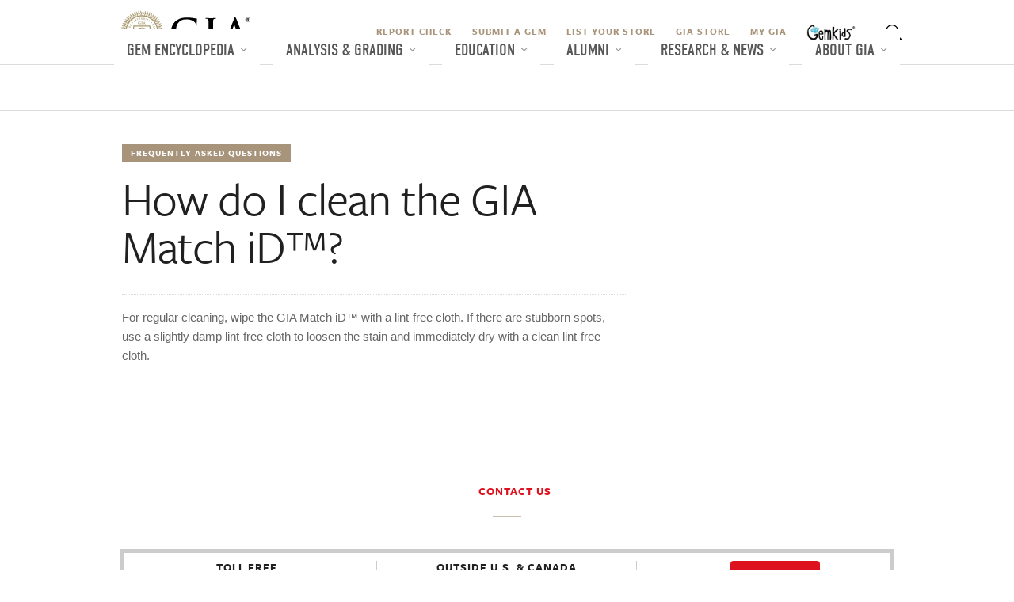

--- FILE ---
content_type: text/html; charset=UTF-8
request_url: https://www.gia.edu/gia-faq-how-do-i-clean-gia-match-id
body_size: 14664
content:

	

<!DOCTYPE html>
<!--[if IE 9]> <html class="no-js ie ie9" lang="en"> <![endif]-->
<!--[if IE 8]> <html class="no-js ie ie8" lang="en"> <![endif]-->
<html class='no-js' lang='en'>

  <head>
    <meta charset="UTF-8">
    <meta name="viewport" content="width=device-width, initial-scale=1, shrink-to-fit=no">
    <title>How do I clean the GIA Match iD™?</title>
    <meta name="description" content="For regular cleaning, wipe the GIA Match iD™ with a lint-free cloth. If there are stubborn spots, use a slightly damp lint-free cloth to loosen the stain and immediately dry with a clean lint-free cloth." >
    <meta name="keywords" content="faq, app, Match iD, app, diamonds, natural, dossier, inscription, reports" >
    <meta http-equiv="X-UA-Compatible" content="IE=Edge" >
    <!-- Global Stylesheets -->
    






    
<!--  Code to verify google webmaster tools Webteam Account -->
<meta name="google-site-verification" content="vtME2vZDsQP_9TtwQsWIEVcRdnutGzd_OhtvTf9ps0o" />
<!--  Code to verify google webmaster tools Marketing Account -->
<meta name="google-site-verification" content="tBnD6zl-M-MHYj59WNxn23xaYrlqY_YUW3ZY4hucPzE" />








	
	
		<!-- Hi search engine crawlers -->		
	





<link rel="stylesheet" href="https://use.typekit.net/heg5qxh.css">

<link href="/dist/_app.css?timestamp=1766617149254" media="all" rel="stylesheet" type="text/css" /> 


    <!-- Compass -->
    <!-- = stylesheet_link_tag "stylesheets/screen.css", :media => "screen, projection" -->
    <!-- = stylesheet_link_tag "stylesheets/print.css", :media => "print" -->
    <!-- Typekit -->
    <script src='//use.typekit.net/mpt7xca.js' type='text/javascript'></script>
    <script type='text/javascript'>
      //         
      try {
        Typekit.load();
      } catch (e) {
      }
      //
    </script>
    <!-- Page Specific Stylesheets -->
    <!--link href="/css/faq.css" media="screen" rel="stylesheet"
      type="text/css" /-->
    <link rel="shortcut icon" href="/img/favicon.ico" type="image/x-icon" />
    <script src="/js/plugins/modernizr.js" type="text/javascript"></script>
    

      <!-- Data Layer for GTM -->
      <script type="text/javascript">
        dataLayer = [{
        'siteSection': 'Other',
        'siteSubSection': 'FAQ',
        'articleGemstone': '',
        'articleAudience': '',
        'pageType': 'FAQ Detail',
        'breadcrumb': ''
        }];
      </script>  
      <!-- End Data Layer for GTM -->
      

<!-- Google Tag Manager -->
<script>(function(w,d,s,l,i){w[l]=w[l]||[];w[l].push({'gtm.start':
new Date().getTime(),event:'gtm.js'});var f=d.getElementsByTagName(s)[0],
j=d.createElement(s),dl=l!='dataLayer'?'&l='+l:'';j.async=true;j.src=
'https://www.googletagmanager.com/gtm.js?id='+i+dl;f.parentNode.insertBefore(j,f);
})(window,document,'script','dataLayer','GTM-TZ67BQ');</script>
<!-- End Google Tag Manager -->


      
  </head>
  <body id="exhibits-search-results">
    <!-- Google Tag Manager (noscript) -->
    <noscript><iframe src="https://www.googletagmanager.com/ns.html?id=GTM-TZ67BQ"
    height="0" width="0" style="display:none;visibility:hidden"></iframe></noscript>
    <!-- End Google Tag Manager (noscript) -->

    








<div class="branch-journeys-top"></div>


<header class="global-header">
  
    
    
  


    <notification-carousel
        data-output='corporate'
        data-locale='en_US'
        data-api-host='notification.gia.edu'
        read-more="Read More"
        pause='5000'
        animation='750'
        autoplay='true'
        primary-color='white'
        background-color='black'
        >
    </notification-carousel>




  
  <section class="mobile-menu">
    <nav class="navbar align-items-center" style="margin-right: 85px;">
      <a id="home" class="navbar-brand" href="https://www.gia.edu/home">
        <img src="/assets/img/global-header/desktop/gia-logo.svg" alt="GIA Logo Home" class="logo" height="40">
      </a>

      <!-- BEGINS New Search (Mobile) -->
      <form
        id="search-form-mobile"
        class="d-flex align-items-center justify-content-end"
        role="search"
        data-site="GIA"
        data-locale="en_US"
        >
        <input 
          id="pageLocale" 
          type="hidden" 
          value="en_US" 
          name="pageLocale"
        >
        <div class="form-group form-group-search position-relative">
          <label for="mobile-search-input" class="sr-only">Search GIA</label>
          <input
            id="mobile-search-input"
            class="form-control form-control-search d-none"
            name="query"
            type="text"
            role="search"
            placeholder="Keyword or Report No."
            autocomplete="off"
            aria-autocomplete="list"
            aria-expanded="false"
            aria-haspopup="listbox"
            aria-owns="search-suggestions-mobile"
            tabindex="2"
          />
          <ul 
            id="search-suggestions-mobile" 
            class="list-unstyled position-absolute bg-white border shadow-sm w-100 search-suggestions"
            role="listbox" 
            aria-label="Search suggestions"
            hidden
          >
            <li 
              id="suggestion-report-check-mobile"
              class="border-bottom" 
              data-value="report-check"
              role="option" 
              tabindex="-1"
            >
              <a
                class="blue-link font-weight-bold px-3 py-1" 
                href="//gia.edu/report-check-landing"
                tabindex="-1"
              >
                Search via Report Check
              </a>
            </li>
          </ul>
        </div>
        <button
          class="btn search-toggle-btn mx-1"
          aria-label="Open Search"
          type="button"
        ></button>
      </form>
      <!-- ENDS New Search -->
    </nav>

    <div id="dl-menu" class="dl-menuwrapper position-relative">
      <button
        id="mobile-menu-btn"
        class="dl-trigger mr-2"
        aria-label="Open Main Menu"
        aria-expanded="false"
      ></button>
      <ul class="dl-menu">
        
        
          
            
              
                <li class="dl-slider">
                  <button aria-label="Gem Encyclopedia" aria-expanded="false">Gem Encyclopedia</button>
                  
                    <ul class="dl-submenu">
                      <li class="dl-back">
                        <button aria-label="Back">Gem Encyclopedia</button>
                      </li>
                      
                      <li class="dl-submenu-child pt-1">
                        
                          <li class="dl-slider">
                            
                              
                              
                                <a href="https://www.gia.edu/gem-encyclopedia"
                                  target="_self"
                                  rel=""
                                >
                                  Gem Encyclopedia
                                </a>
                              
                            
                          </li>
                        
                          <li class="dl-slider">
                            
                              
                              
                                <a href="https://www.gia.edu/birthstones"
                                  target="_self"
                                  rel=""
                                >
                                  Birthstones   
                                </a>
                              
                            
                          </li>
                        
                          <li class="dl-slider">
                            
                              
                              
                                <a href="https://www.gia.edu/gia-gubelin-gem-project-research"
                                  target="_self"
                                  rel=""
                                >
                                  GIA's G&#252;belin Gem Project
                                </a>
                              
                            
                          </li>
                        
                      </li>
                      
                    </ul>
                  
                </li>
              
              
            
          
            
              
                <li class="dl-slider">
                  <button aria-label="Analysis & Grading" aria-expanded="false">Analysis & Grading</button>
                  
                    <ul class="dl-submenu">
                      <li class="dl-back">
                        <button aria-label="Back">Analysis & Grading</button>
                      </li>
                      
                      <li class="dl-submenu-child pt-1">
                        
                          <li class="dl-slider">
                            
                              
                              
                                <a href="https://www.gia.edu/gem-lab"
                                  target="_self"
                                  rel=""
                                >
                                  Analysis & Grading
                                </a>
                              
                            
                          </li>
                        
                          <li class="dl-slider">
                            
                              
                              
                                <a href="https://www.gia.edu/report-check-landing?locale=en_US"
                                  target="_self"
                                  rel=""
                                >
                                  Report Check
                                </a>
                              
                            
                          </li>
                        
                          <li class="dl-slider">
                            
                              
                              
                                <a href="https://www.gia.edu/submit-a-gem-duplicate"
                                  target="_self"
                                  rel=""
                                >
                                  Submit A Gem
                                </a>
                              
                            
                          </li>
                        
                          <li class="dl-slider">
                            
                              
                              
                                <a href="https://www.gia.edu/gem-lab-return-dates"
                                  target="_self"
                                  rel=""
                                >
                                  Return Dates
                                </a>
                              
                            
                          </li>
                        
                          <li class="dl-slider">
                            
                              
                              
                                <a href="https://www.gia.edu/facetware"
                                  target="_self"
                                  rel=""
                                >
                                  GIA Facetware<sup>&reg;</sup>
                                </a>
                              
                            
                          </li>
                        
                          <li class="dl-slider">
                            
                              
                              
                                <a href="https://www.gia.edu/gia-instruments"
                                  target="_self"
                                  rel=""
                                >
                                  GIA Instruments
                                </a>
                              
                            
                          </li>
                        
                          <li class="dl-slider">
                            
                              
                              
                                <a href="https://www.gia.edu/opening-a-lab-account"
                                  target="_self"
                                  rel=""
                                >
                                  Open Laboratory Account
                                </a>
                              
                            
                          </li>
                        
                          <li class="dl-slider">
                            
                              
                              
                                <a href="https://www.gia.edu/gem-lab-fee-schedule"
                                  target="_self"
                                  rel=""
                                >
                                  Laboratory Service Fees
                                </a>
                              
                            
                          </li>
                        
                          <li class="dl-slider">
                            
                              
                                  <button aria-label="Services" aria-expanded="false">Services</button>
                                  
                                    <ul class="dl-submenu">
                                      <li class="dl-back">
                                        <button aria-label="Back">Services</button>
                                      </li>
                                      
                                      <li class="dl-submenu-child pt-1">
                                        
                                          <li class="dl-slider">
                                            
                                              
                                              
                                                <a href="https://www.gia.edu/gem-lab-service/jewelry"
                                                  target="_self"
                                                  rel=""
                                                >
                                                  Jewelry Services 
                                                </a>
                                              
                                            
                                          </li>
                                        
                                          <li class="dl-slider">
                                            
                                              
                                              
                                                <a href="https://www.gia.edu/gem-lab-service/diamond-grading"
                                                  target="_self"
                                                  rel=""
                                                >
                                                  Natural Diamonds
                                                </a>
                                              
                                            
                                          </li>
                                        
                                          <li class="dl-slider">
                                            
                                              
                                              
                                                <a href="https://www.gia.edu/gem-lab-service/colored-diamond"
                                                  target="_self"
                                                  rel=""
                                                >
                                                  Natural Colored Diamonds
                                                </a>
                                              
                                            
                                          </li>
                                        
                                          <li class="dl-slider">
                                            
                                              
                                              
                                                <a href="https://www.gia.edu/gem-lab-service/synthetic-diamond"
                                                  target="_self"
                                                  rel=""
                                                >
                                                  Laboratory-Grown Diamonds
                                                </a>
                                              
                                            
                                          </li>
                                        
                                          <li class="dl-slider">
                                            
                                              
                                              
                                                <a href="https://www.gia.edu/gem-lab-service/colored-stone"
                                                  target="_self"
                                                  rel=""
                                                >
                                                  Colored Stones
                                                </a>
                                              
                                            
                                          </li>
                                        
                                          <li class="dl-slider">
                                            
                                              
                                              
                                                <a href="https://www.gia.edu/gem-lab-service/pearl"
                                                  target="_self"
                                                  rel=""
                                                >
                                                  Pearls
                                                </a>
                                              
                                            
                                          </li>
                                        
                                      </li>
                                      
                                    </ul>
                                  
                              
                              
                            
                          </li>
                        
                      </li>
                      
                    </ul>
                  
                </li>
              
              
            
          
            
              
                <li class="dl-slider">
                  <button aria-label="Education" aria-expanded="false">Education</button>
                  
                    <ul class="dl-submenu">
                      <li class="dl-back">
                        <button aria-label="Back">Education</button>
                      </li>
                      
                      <li class="dl-submenu-child pt-1">
                        
                          <li class="dl-slider">
                            
                              
                              
                                <a href="https://www.gia.edu/gem-education/programs"
                                  target="_self"
                                  rel=""
                                >
                                  GIA Education
                                </a>
                              
                            
                          </li>
                        
                          <li class="dl-slider">
                            
                              
                                  <button aria-label="Admissions" aria-expanded="false">Admissions</button>
                                  
                                    <ul class="dl-submenu">
                                      <li class="dl-back">
                                        <button aria-label="Back">Admissions</button>
                                      </li>
                                      
                                      <li class="dl-submenu-child pt-1">
                                        
                                          <li class="dl-slider">
                                            
                                              
                                              
                                                <a href="https://www.gia.edu/gem-education/admissions"
                                                  target="_self"
                                                  rel=""
                                                >
                                                  Admissions
                                                </a>
                                              
                                            
                                          </li>
                                        
                                          <li class="dl-slider">
                                            
                                              
                                              
                                                <a href="https://www.gia.edu/gem-education/schedules"
                                                  target="_self"
                                                  rel=""
                                                >
                                                  Schedules
                                                </a>
                                              
                                            
                                          </li>
                                        
                                          <li class="dl-slider">
                                            
                                              
                                              
                                                <a href="https://www.gia.edu/gem-education/tuition-fees"
                                                  target="_self"
                                                  rel=""
                                                >
                                                  Tuition & Fees
                                                </a>
                                              
                                            
                                          </li>
                                        
                                      </li>
                                      
                                    </ul>
                                  
                              
                              
                            
                          </li>
                        
                          <li class="dl-slider">
                            
                              
                                  <button aria-label="Financial Aid & Scholarships " aria-expanded="false">Financial Aid & Scholarships </button>
                                  
                                    <ul class="dl-submenu">
                                      <li class="dl-back">
                                        <button aria-label="Back">Financial Aid & Scholarships </button>
                                      </li>
                                      
                                      <li class="dl-submenu-child pt-1">
                                        
                                          <li class="dl-slider">
                                            
                                              
                                              
                                                <a href="https://www.gia.edu/student-financial-assistance-scholarship-overview"
                                                  target="_self"
                                                  rel=""
                                                >
                                                  Financial Aid & Scholarships
                                                </a>
                                              
                                            
                                          </li>
                                        
                                          <li class="dl-slider">
                                            
                                              
                                              
                                                <a href="https://www.gia.edu/student-consumer-information"
                                                  target="_self"
                                                  rel=""
                                                >
                                                  Student Consumer Information
                                                </a>
                                              
                                            
                                          </li>
                                        
                                      </li>
                                      
                                    </ul>
                                  
                              
                              
                            
                          </li>
                        
                          <li class="dl-slider">
                            
                              
                                  <button aria-label="On Campus Education" aria-expanded="false">On Campus Education</button>
                                  
                                    <ul class="dl-submenu">
                                      <li class="dl-back">
                                        <button aria-label="Back">On Campus Education</button>
                                      </li>
                                      
                                      <li class="dl-submenu-child pt-1">
                                        
                                          <li class="dl-slider">
                                            
                                              
                                                <button aria-label="Programs" aria-expanded="false">Programs</button>
                                                
                                                  <ul class="dl-submenu">
                                                    <li class="dl-back">
                                                      <button aria-label="Back">Programs</button>
                                                    </li>
                                                    
                                                    <li class="dl-submenu-child pt-1">
                                                      
                                                        <li class="dl-slider">
                                                          <a href="https://www.gia.edu/gem-education/program-graduate-gemologist"
                                                            target="_self"
                                                            rel=""
                                                          >
                                                            Graduate Gemologist<sup>&reg;</sup>
                                                          </a>
                                                        </li>
                                                      
                                                        <li class="dl-slider">
                                                          <a href="https://www.gia.edu/gem-education/program-graduate-diamond"
                                                            target="_self"
                                                            rel=""
                                                          >
                                                            Graduate Diamonds
                                                          </a>
                                                        </li>
                                                      
                                                        <li class="dl-slider">
                                                          <a href="https://www.gia.edu/gem-education/program-graduate-color-gem"
                                                            target="_self"
                                                            rel=""
                                                          >
                                                            Graduate Colored Stones
                                                          </a>
                                                        </li>
                                                      
                                                        <li class="dl-slider">
                                                          <a href="https://www.gia.edu/gem-education/program-graduate-jeweler"
                                                            target="_self"
                                                            rel=""
                                                          >
                                                            Graduate Jeweler
                                                          </a>
                                                        </li>
                                                      
                                                        <li class="dl-slider">
                                                          <a href="https://www.gia.edu/gem-education/program-jewelry-design-technology"
                                                            target="_self"
                                                            rel=""
                                                          >
                                                            Jewelry Design & Technology
                                                          </a>
                                                        </li>
                                                      
                                                        <li class="dl-slider">
                                                          <a href="https://www.gia.edu/gem-education/program-jewelry-design-cad-cam"
                                                            target="_self"
                                                            rel=""
                                                          >
                                                            Comprehensive CAD/CAM For Jewelry
                                                          </a>
                                                        </li>
                                                      
                                                        <li class="dl-slider">
                                                          <a href="https://www.gia.edu/gem-education/program-jewelry-design"
                                                            target="_self"
                                                            rel=""
                                                          >
                                                            Jewelry Design
                                                          </a>
                                                        </li>
                                                      
                                                    </li>
                                                    
                                                  </ul>
                                                
                                              
                                              
                                            
                                          </li>
                                        
                                          <li class="dl-slider">
                                            
                                              
                                                <button aria-label="Campus Locations" aria-expanded="false">Campus Locations</button>
                                                
                                                  <ul class="dl-submenu">
                                                    <li class="dl-back">
                                                      <button aria-label="Back">Campus Locations</button>
                                                    </li>
                                                    
                                                    <li class="dl-submenu-child pt-1">
                                                      
                                                        <li class="dl-slider">
                                                          <a href="https://www.gia.edu/gem-education/campuses"
                                                            target="_self"
                                                            rel=""
                                                          >
                                                            All Locations 
                                                          </a>
                                                        </li>
                                                      
                                                        <li class="dl-slider">
                                                          <a href="https://www.gia.edu/gem-education/bangkok/overview"
                                                            target="_self"
                                                            rel=""
                                                          >
                                                            Bangkok
                                                          </a>
                                                        </li>
                                                      
                                                        <li class="dl-slider">
                                                          <a href="https://www.gia.edu/gem-education/carlsbad/overview"
                                                            target="_self"
                                                            rel=""
                                                          >
                                                            Carlsbad
                                                          </a>
                                                        </li>
                                                      
                                                        <li class="dl-slider">
                                                          <a href="https://www.gia.edu/gem-education/hong-kong/overview"
                                                            target="_self"
                                                            rel=""
                                                          >
                                                            Hong Kong
                                                          </a>
                                                        </li>
                                                      
                                                        <li class="dl-slider">
                                                          <a href="https://www.gia.edu/gem-education/london/overview"
                                                            target="_self"
                                                            rel=""
                                                          >
                                                            London
                                                          </a>
                                                        </li>
                                                      
                                                        <li class="dl-slider">
                                                          <a href="https://www.gia.edu/gem-education/mumbai/overview"
                                                            target="_self"
                                                            rel=""
                                                          >
                                                            Mumbai
                                                          </a>
                                                        </li>
                                                      
                                                        <li class="dl-slider">
                                                          <a href="https://www.gia.edu/gem-education/new-york/overview"
                                                            target="_self"
                                                            rel=""
                                                          >
                                                            New York
                                                          </a>
                                                        </li>
                                                      
                                                        <li class="dl-slider">
                                                          <a href="https://www.gia.edu/gem-education/taipei/overview"
                                                            target="_self"
                                                            rel=""
                                                          >
                                                            Taipei
                                                          </a>
                                                        </li>
                                                      
                                                    </li>
                                                    
                                                  </ul>
                                                
                                              
                                              
                                            
                                          </li>
                                        
                                      </li>
                                      
                                    </ul>
                                  
                              
                              
                            
                          </li>
                        
                          <li class="dl-slider">
                            
                              
                                  <button aria-label="Online Education" aria-expanded="false">Online Education</button>
                                  
                                    <ul class="dl-submenu">
                                      <li class="dl-back">
                                        <button aria-label="Back">Online Education</button>
                                      </li>
                                      
                                      <li class="dl-submenu-child pt-1">
                                        
                                          <li class="dl-slider">
                                            
                                              
                                              
                                                <a href="https://www.gia.edu/gem-education/online-division/overview"
                                                  target="_self"
                                                  rel=""
                                                >
                                                  Online Division
                                                </a>
                                              
                                            
                                          </li>
                                        
                                          <li class="dl-slider">
                                            
                                              
                                                <button aria-label="Online Diplomas" aria-expanded="false">Online Diplomas</button>
                                                
                                                  <ul class="dl-submenu">
                                                    <li class="dl-back">
                                                      <button aria-label="Back">Online Diplomas</button>
                                                    </li>
                                                    
                                                    <li class="dl-submenu-child pt-1">
                                                      
                                                        <li class="dl-slider">
                                                          <a href="https://www.gia.edu/gem-education/online-graduate-gemologist"
                                                            target="_self"
                                                            rel=""
                                                          >
                                                            Graduate Gemologist Online
                                                          </a>
                                                        </li>
                                                      
                                                        <li class="dl-slider">
                                                          <a href="https://www.gia.edu/gem-education/online-graduate-diamonds"
                                                            target="_self"
                                                            rel=""
                                                          >
                                                            Graduate Diamonds Online
                                                          </a>
                                                        </li>
                                                      
                                                        <li class="dl-slider">
                                                          <a href="https://www.gia.edu/gem-education/online-graduate-colored-stones"
                                                            target="_self"
                                                            rel=""
                                                          >
                                                            Graduate Colored Stones Online
                                                          </a>
                                                        </li>
                                                      
                                                        <li class="dl-slider">
                                                          <a href="https://www.gia.edu/gem-education/online-graduate-pearls"
                                                            target="_self"
                                                            rel=""
                                                          >
                                                            Graduate Pearls Online
                                                          </a>
                                                        </li>
                                                      
                                                        <li class="dl-slider">
                                                          <a href="https://www.gia.edu/gem-education/online-applied-jewelry-professional?utm_source=direct&utm_campaign=edu-evergreen&utm_content=online-edu-menu"
                                                            target="_self"
                                                            rel=""
                                                          >
                                                            Applied Jewelry Professional<sup>™</sup><br />(Professional Development)
                                                          </a>
                                                        </li>
                                                      
                                                    </li>
                                                    
                                                  </ul>
                                                
                                              
                                              
                                            
                                          </li>
                                        
                                          <li class="dl-slider">
                                            
                                              
                                                <button aria-label="Online Courses" aria-expanded="false">Online Courses</button>
                                                
                                                  <ul class="dl-submenu">
                                                    <li class="dl-back">
                                                      <button aria-label="Back">Online Courses</button>
                                                    </li>
                                                    
                                                    <li class="dl-submenu-child pt-1">
                                                      
                                                        <li class="dl-slider">
                                                          <a href="https://www.gia.edu/gem-education/course-jewelry-essential"
                                                            target="_self"
                                                            rel=""
                                                          >
                                                            Jewelry Essentials 
                                                          </a>
                                                        </li>
                                                      
                                                        <li class="dl-slider">
                                                          <a href="https://www.gia.edu/gem-education/course-color-gem-essential"
                                                            target="_self"
                                                            rel=""
                                                          >
                                                            Colored Stone Essentials
                                                          </a>
                                                        </li>
                                                      
                                                        <li class="dl-slider">
                                                          <a href="https://www.gia.edu/gem-education/course-diamond-essential"
                                                            target="_self"
                                                            rel=""
                                                          >
                                                            Diamond Essentials
                                                          </a>
                                                        </li>
                                                      
                                                        <li class="dl-slider">
                                                          <a href="https://www.gia.edu/gem-education/course-pearl"
                                                            target="_self"
                                                            rel=""
                                                          >
                                                            Pearls
                                                          </a>
                                                        </li>
                                                      
                                                        <li class="dl-slider">
                                                          <a href="https://www.gia.edu/gem-education/course-color-gem"
                                                            target="_self"
                                                            rel=""
                                                          >
                                                            Colored Stones
                                                          </a>
                                                        </li>
                                                      
                                                        <li class="dl-slider">
                                                          <a href="https://www.gia.edu/gem-education/course-diamond"
                                                            target="_self"
                                                            rel=""
                                                          >
                                                            Diamonds & Diamond Grading
                                                          </a>
                                                        </li>
                                                      
                                                        <li class="dl-slider">
                                                          <a href="https://www.gia.edu/gem-education/course-gem-ident"
                                                            target="_self"
                                                            rel=""
                                                          >
                                                            Gem Identification
                                                          </a>
                                                        </li>
                                                      
                                                    </li>
                                                    
                                                  </ul>
                                                
                                              
                                              
                                            
                                          </li>
                                        
                                          <li class="dl-slider">
                                            
                                              
                                                <button aria-label="Lab Classes" aria-expanded="false">Lab Classes</button>
                                                
                                                  <ul class="dl-submenu">
                                                    <li class="dl-back">
                                                      <button aria-label="Back">Lab Classes</button>
                                                    </li>
                                                    
                                                    <li class="dl-submenu-child pt-1">
                                                      
                                                        <li class="dl-slider">
                                                          <a href="https://www.gia.edu/gem-education/course-color-gem-grading-carlsbad"
                                                            target="_self"
                                                            rel=""
                                                          >
                                                            Colored Stone Grading Lab
                                                          </a>
                                                        </li>
                                                      
                                                        <li class="dl-slider">
                                                          <a href="https://www.gia.edu/gem-education/course-diamond-grading-carlsbad"
                                                            target="_self"
                                                            rel=""
                                                          >
                                                            Diamond Grading Lab
                                                          </a>
                                                        </li>
                                                      
                                                        <li class="dl-slider">
                                                          <a href="https://www.gia.edu/gem-education/course-gem-ident-carlsbad"
                                                            target="_self"
                                                            rel=""
                                                          >
                                                            Gem Identification Lab
                                                          </a>
                                                        </li>
                                                      
                                                        <li class="dl-slider">
                                                          <a href="https://www.gia.edu/gem-education/course-pearl-grading-carlsbad"
                                                            target="_self"
                                                            rel=""
                                                          >
                                                            Pearl Grading Lab 
                                                          </a>
                                                        </li>
                                                      
                                                    </li>
                                                    
                                                  </ul>
                                                
                                              
                                              
                                            
                                          </li>
                                        
                                      </li>
                                      
                                    </ul>
                                  
                              
                              
                            
                          </li>
                        
                          <li class="dl-slider">
                            
                              
                                  <button aria-label="Professional Development" aria-expanded="false">Professional Development</button>
                                  
                                    <ul class="dl-submenu">
                                      <li class="dl-back">
                                        <button aria-label="Back">Professional Development</button>
                                      </li>
                                      
                                      <li class="dl-submenu-child pt-1">
                                        
                                          <li class="dl-slider">
                                            
                                              
                                              
                                                <a href="https://www.gia.edu/gem-education/online-applied-jewelry-professional?utm_source=direct&utm_campaign=edu-evergreen&utm_content=professional-dev-menu"
                                                  target="_self"
                                                  rel=""
                                                >
                                                  Applied Jewelry Professional<sup>™</sup>
                                                </a>
                                              
                                            
                                          </li>
                                        
                                          <li class="dl-slider">
                                            
                                              
                                              
                                                <a href="https://collective.gia.edu/collective/s/continuing-education"
                                                  target="_blank"
                                                  rel="noopener noreferrer"
                                                >
                                                  Continuing</br>Education
                                                </a>
                                              
                                            
                                          </li>
                                        
                                      </li>
                                      
                                    </ul>
                                  
                              
                              
                            
                          </li>
                        
                          <li class="dl-slider">
                            
                              
                                  <button aria-label="Corporate Training" aria-expanded="false">Corporate Training</button>
                                  
                                    <ul class="dl-submenu">
                                      <li class="dl-back">
                                        <button aria-label="Back">Corporate Training</button>
                                      </li>
                                      
                                      <li class="dl-submenu-child pt-1">
                                        
                                          <li class="dl-slider">
                                            
                                              
                                              
                                                <a href="https://trainingstudio.gia.edu/?utm_source=direct&utm_campaign=nextgem-2025&utm_content=edu-menu"
                                                  target="_blank"
                                                  rel="noopener noreferrer"
                                                >
                                                  GIA Training</br>Studio
                                                </a>
                                              
                                            
                                          </li>
                                        
                                          <li class="dl-slider">
                                            
                                              
                                              
                                                <a href="https://nextgem.gia.edu/?utm_source=direct&utm_campaign=nextgem-2025&utm_content=edu-menu"
                                                  target="_blank"
                                                  rel="noopener noreferrer"
                                                >
                                                  GIA NextGem
                                                </a>
                                              
                                            
                                          </li>
                                        
                                      </li>
                                      
                                    </ul>
                                  
                              
                              
                            
                          </li>
                        
                      </li>
                      
                    </ul>
                  
                </li>
              
              
            
          
            
              
                <li class="dl-slider">
                  <button aria-label="Alumni" aria-expanded="false">Alumni</button>
                  
                    <ul class="dl-submenu">
                      <li class="dl-back">
                        <button aria-label="Back">Alumni</button>
                      </li>
                      
                      <li class="dl-submenu-child pt-1">
                        
                          <li class="dl-slider">
                            
                              
                              
                                <a href="https://www.gia.edu/alumni-redirect?uri=https://collective.gia.edu"
                                  target="_blank"
                                  rel="noopener noreferrer"
                                >
                                  Alumni Collective
                                </a>
                              
                            
                          </li>
                        
                          <li class="dl-slider">
                            
                              
                              
                                <a href="https://collective.gia.edu/collective/s/continuing-education"
                                  target="_blank"
                                  rel="noopener noreferrer"
                                >
                                  Continuing</br>Education
                                </a>
                              
                            
                          </li>
                        
                          <li class="dl-slider">
                            
                              
                              
                                <a href="https://trainingstudio.gia.edu/?utm_source=direct&utm_campaign=nextgem-2025&utm_content=alum-menu"
                                  target="_blank"
                                  rel="noopener noreferrer"
                                >
                                  Corporate Training
                                </a>
                              
                            
                          </li>
                        
                          <li class="dl-slider">
                            
                              
                              
                                <a href="https://nextgem.gia.edu/?utm_source=direct&utm_campaign=nextgem-2025&utm_content=alum-menu"
                                  target="_blank"
                                  rel="noopener noreferrer"
                                >
                                  NextGem
                                </a>
                              
                            
                          </li>
                        
                      </li>
                      
                    </ul>
                  
                </li>
              
              
            
          
            
              
                <li class="dl-slider">
                  <button aria-label="Research & News" aria-expanded="false">Research & News</button>
                  
                    <ul class="dl-submenu">
                      <li class="dl-back">
                        <button aria-label="Back">Research & News</button>
                      </li>
                      
                      <li class="dl-submenu-child pt-1">
                        
                          <li class="dl-slider">
                            
                              
                              
                                <a href="https://www.gia.edu/research"
                                  target="_self"
                                  rel=""
                                >
                                  GIA Research
                                </a>
                              
                            
                          </li>
                        
                          <li class="dl-slider">
                            
                              
                              
                                <a href="https://www.gia.edu/gia-news-research"
                                  target="_self"
                                  rel=""
                                >
                                  News & Articles
                                </a>
                              
                            
                          </li>
                        
                          <li class="dl-slider">
                            
                              
                              
                                <a href="https://www.gia.edu/gems-gemology"
                                  target="_self"
                                  rel=""
                                >
                                  Gems & Gemology Journal
                                </a>
                              
                            
                          </li>
                        
                          <li class="dl-slider">
                            
                              
                              
                                <a href="https://www.gia.edu/library"
                                  target="_self"
                                  rel=""
                                >
                                  Library
                                </a>
                              
                            
                          </li>
                        
                      </li>
                      
                    </ul>
                  
                </li>
              
              
            
          
            
              
                <li class="dl-slider">
                  <button aria-label="About GIA" aria-expanded="false">About GIA</button>
                  
                    <ul class="dl-submenu">
                      <li class="dl-back">
                        <button aria-label="Back">About GIA</button>
                      </li>
                      
                      <li class="dl-submenu-child pt-1">
                        
                          <li class="dl-slider">
                            
                              
                              
                                <a href="https://www.gia.edu/gia-about"
                                  target="_self"
                                  rel=""
                                >
                                  About GIA
                                </a>
                              
                            
                          </li>
                        
                          <li class="dl-slider">
                            
                              
                              
                                <a href="https://www.gia.edu/event-listings"
                                  target="_self"
                                  rel=""
                                >
                                  Events
                                </a>
                              
                            
                          </li>
                        
                          <li class="dl-slider">
                            
                              
                              
                                <a href="https://www.gia.edu/pressroom"
                                  target="_self"
                                  rel=""
                                >
                                  Pressroom
                                </a>
                              
                            
                          </li>
                        
                          <li class="dl-slider">
                            
                              
                              
                                <a href="https://www.gia.edu/gia-museum"
                                  target="_self"
                                  rel=""
                                >
                                  Museum
                                </a>
                              
                            
                          </li>
                        
                          <li class="dl-slider">
                            
                              
                              
                                <a href="https://www.gia.edu/gia-support-donate"
                                  target="_self"
                                  rel=""
                                >
                                  Donating to GIA
                                </a>
                              
                            
                          </li>
                        
                          <li class="dl-slider">
                            
                              
                              
                                <a href="https://www.gia.edu/gia-about-mission-governance-esg"
                                  target="_self"
                                  rel=""
                                >
                                  Mission, Governance and Impact
                                </a>
                              
                            
                          </li>
                        
                          <li class="dl-slider">
                            
                              
                              
                                <a href="https://www.gia.edu/gia-career"
                                  target="_self"
                                  rel=""
                                >
                                  Careers at GIA
                                </a>
                              
                            
                          </li>
                        
                          <li class="dl-slider">
                            
                              
                              
                                <a href="https://www.gia.edu/gia-faq"
                                  target="_self"
                                  rel=""
                                >
                                  FAQs
                                </a>
                              
                            
                          </li>
                        
                          <li class="dl-slider">
                            
                              
                              
                                <a href="https://www.gia.edu/locations"
                                  target="_self"
                                  rel=""
                                >
                                  Locations
                                </a>
                              
                            
                          </li>
                        
                          <li class="dl-slider">
                            
                              
                              
                                <a href="https://www.gia.edu/contactus"
                                  target="_self"
                                  rel=""
                                >
                                   Contact Us
                                </a>
                              
                            
                          </li>
                        
                      </li>
                      
                    </ul>
                  
                </li>
              
              
            
          
        

        
          
          
            
              <li class="dl-slider gemkids-menu-link-mobile">
                <a
                  class="nav-link cursor-text"
                  href="http://gemkids.gia.edu"
                  aria-label="Visit GemKids Website"
                  target="_blank"
                >
                </a>
              </li>
            
          
        
        

        <div class="row no-gutters lang-area justify-content-center">
          
            
            <div class="col-10">
              <div id="lang-select-btn-container" class="d-flex">
                <img src="/assets/img/global-header/mobile/language-icon.svg" class="px-4" alt="" aria-hidden="true" />
                <button id="lang-select-btn" data-toggle="modal" data-target="#lang-box" role="button" aria-expanded="false">
                  Change Language:&nbsp;English (US)
                </button>
              </div>
            </div>
            
          

          
            <div class="col-6">
              
                <a class="nav-link" href="https://www.gia.edu/report-check-landing?locale=en_US">Report Check</a>
                
              
                <a class="nav-link" href="https://www.gia.edu/submit-a-gem-duplicate">Submit A Gem</a>
                
                  </div><div class="col-6">
                
              
                <a class="nav-link" href="https://www.gia.edu/retailer-lookup">LIST YOUR STORE</a>
                
              
                <a class="nav-link" href="https://store.gia.edu/">GIA Store</a>
                
              
                <a class="nav-link" href="https://www.gia.edu/mygia">My GIA</a>
                
              
            </div>
          
        </div>

        <div class="row no-gutters">
          <div class="col-6">
            <a href="https://www.gia.edu/contactus">Contact Us</a>
            <a href="https://www.gia.edu/locations">Locations</a>
          </div>
          <div class="col-6">
            <small>General Questions:</small>
            <a href="tel:+18004217250" class="phone">1-800-421-7250</a>
          </div>
        </div>

      </ul>
    </div>

    
    

  </section>
  

  
  <section class="top-bar">
    <nav class="navbar navbar-expand-md">
      
      <a class="navbar-brand" href="https://www.gia.edu/home" tabindex="1">
        <img src="/assets/img/global-header/desktop/gia-logo.svg" alt="GIA Logo Home" class="logo" height="55">
      </a>
      <div
        class="collapse navbar-collapse justify-content-end align-items-center mr-5"
        id="navbarCollapse"
      >
        
        <ul class="navbar-nav">
          
            
              <li>
                <a class="nav-link" href="https://www.gia.edu/report-check-landing?locale=en_US" tabindex="2">Report Check</a>
              </li>
            
              <li>
                <a class="nav-link" href="https://www.gia.edu/submit-a-gem-duplicate" tabindex="2">Submit A Gem</a>
              </li>
            
              <li>
                <a class="nav-link" href="https://www.gia.edu/retailer-lookup" tabindex="2">LIST YOUR STORE</a>
              </li>
            
              <li>
                <a class="nav-link" href="https://store.gia.edu/" tabindex="2">GIA Store</a>
              </li>
            
              <li>
                <a class="nav-link" href="https://www.gia.edu/mygia" tabindex="2">My GIA</a>
              </li>
            
          
          
          
            
              
              
                <li>
                  <a
                    class="nav-link gemkids-menu-link"
                    href="http://gemkids.gia.edu"
                    aria-label="Visit GemKids Website"
                    target="_blank"
                    tabindex="2"
                  >
                    
                    
                  </a>
                </li>
              
            
          
        </ul>
      </div>
      <!-- BEGINS New Search -->
      <form
        id="search-form"
        class="d-flex align-items-center justify-content-end"
        role="search"
        data-site="GIA"
        data-locale="en_US"
        >
        <input 
          id="pageLocale" 
          type="hidden" 
          value="en_US" 
          name="pageLocale"
        >
        <div 
          class="form-group form-group-search position-absolute" 
          style="right: 35px;"
        >
          <label for="site-search-input" class="sr-only">Search GIA</label>
          <input
            id="site-search-input"
            class="form-control form-control-search d-none"
            name="query"
            type="text"
            role="search"
            placeholder="Keyword or Report No."
            autocomplete="off"
            aria-autocomplete="list"
            aria-expanded="false"
            aria-haspopup="listbox"
            aria-owns="search-suggestions"
            tabindex="2"
          />
          <ul 
            id="search-suggestions" 
            class="list-unstyled position-absolute bg-white border shadow-sm w-100 search-suggestions"
            role="listbox" 
            aria-label="Search suggestions"
            hidden
          >
            <li 
              id="suggestion-report-check" 
              class="border-bottom" 
              data-value="report-check"
              role="option" 
              tabindex="-1"
            >
              <a
                class="blue-link font-weight-bold px-3 py-1" 
                href="//gia.edu/report-check-landing"
                tabindex="-1"
              >
                Search via Report Check
              </a>
            </li>
          </ul>
        </div>
        <button
          class="btn search-toggle-btn ml-1"
          type="button"
          aria-label="Open Search"
          tabindex="2"
        ></button>
      </form>
      <!-- ENDS New Search -->
    </nav>
  </section>
  <hr class="solid-single" />
  

	
	<section class="global-navbar">
		<nav class="global-nav">
      <ul class="gn-top-level-list">
        
          
            
              
                <li>
                  <div class="dl-menuwrapper gn-top-level">
                      <button class="dl-trigger gn-dropdown-trigger" aria-expanded="false" aria-label="Gem Encyclopedia">
                      Gem Encyclopedia <img class="gn-arrow-down" src="/img/global-header/desktop/down-toggle.svg" alt=""/>
                      </button>
                      <ul class="dl-menu gn-dropdown">
                        
                          
                            
                              
                              
                                <li>
                                  <a href="https://www.gia.edu/gem-encyclopedia"
                                    target="_self"
                                    rel=""
                                  >
                                    Gem Encyclopedia
                                  </a>
                                </li>
                              
                            
                          
                            
                              
                              
                                <li>
                                  <a href="https://www.gia.edu/birthstones"
                                    target="_self"
                                    rel=""
                                  >
                                    Birthstones   
                                  </a>
                                </li>
                              
                            
                          
                            
                              
                              
                                <li>
                                  <a href="https://www.gia.edu/gia-gubelin-gem-project-research"
                                    target="_self"
                                    rel=""
                                  >
                                    GIA's G&#252;belin Gem Project
                                  </a>
                                </li>
                              
                            
                          
                        
                      </ul>
                  </div>
                </li>
              
            
          
            
              
                <li>
                  <div class="dl-menuwrapper gn-top-level">
                      <button class="dl-trigger gn-dropdown-trigger" aria-expanded="false" aria-label="Analysis & Grading">
                      Analysis & Grading <img class="gn-arrow-down" src="/img/global-header/desktop/down-toggle.svg" alt=""/>
                      </button>
                      <ul class="dl-menu gn-dropdown">
                        
                          
                            
                              
                              
                                <li>
                                  <a href="https://www.gia.edu/gem-lab"
                                    target="_self"
                                    rel=""
                                  >
                                    Analysis & Grading
                                  </a>
                                </li>
                              
                            
                          
                            
                              
                              
                                <li>
                                  <a href="https://www.gia.edu/report-check-landing?locale=en_US"
                                    target="_self"
                                    rel=""
                                  >
                                    Report Check
                                  </a>
                                </li>
                              
                            
                          
                            
                              
                              
                                <li>
                                  <a href="https://www.gia.edu/submit-a-gem-duplicate"
                                    target="_self"
                                    rel=""
                                  >
                                    Submit A Gem
                                  </a>
                                </li>
                              
                            
                          
                            
                              
                              
                                <li>
                                  <a href="https://www.gia.edu/gem-lab-return-dates"
                                    target="_self"
                                    rel=""
                                  >
                                    Return Dates
                                  </a>
                                </li>
                              
                            
                          
                            
                              
                              
                                <li>
                                  <a href="https://www.gia.edu/facetware"
                                    target="_self"
                                    rel=""
                                  >
                                    GIA Facetware<sup>&reg;</sup>
                                  </a>
                                </li>
                              
                            
                          
                            
                              
                              
                                <li>
                                  <a href="https://www.gia.edu/gia-instruments"
                                    target="_self"
                                    rel=""
                                  >
                                    GIA Instruments
                                  </a>
                                </li>
                              
                            
                          
                            
                              
                              
                                <li>
                                  <a href="https://www.gia.edu/opening-a-lab-account"
                                    target="_self"
                                    rel=""
                                  >
                                    Open Laboratory Account
                                  </a>
                                </li>
                              
                            
                          
                            
                              
                              
                                <li>
                                  <a href="https://www.gia.edu/gem-lab-fee-schedule"
                                    target="_self"
                                    rel=""
                                  >
                                    Laboratory Service Fees
                                  </a>
                                </li>
                              
                            
                          
                            
                              
                                <li class="gn-dropdown-item">
                                  <a href="#">Services</a>
                                  
                                    <ul class="dl-submenu">
                                      <li class="dl-back">
                                        <a href="#" aria-label="Back">Back</a>
                                      </li>
                                      
                                      
                                        
                                          
                                          
                                            <li>
                                              <a href="https://www.gia.edu/gem-lab-service/jewelry"
                                                target="_self"
                                                rel=""
                                              >
                                                Jewelry Services 
                                              </a>
                                            </li>
                                          
                                        
                                      
                                        
                                          
                                          
                                            <li>
                                              <a href="https://www.gia.edu/gem-lab-service/diamond-grading"
                                                target="_self"
                                                rel=""
                                              >
                                                Natural Diamonds
                                              </a>
                                            </li>
                                          
                                        
                                      
                                        
                                          
                                          
                                            <li>
                                              <a href="https://www.gia.edu/gem-lab-service/colored-diamond"
                                                target="_self"
                                                rel=""
                                              >
                                                Natural Colored Diamonds
                                              </a>
                                            </li>
                                          
                                        
                                      
                                        
                                          
                                          
                                            <li>
                                              <a href="https://www.gia.edu/gem-lab-service/synthetic-diamond"
                                                target="_self"
                                                rel=""
                                              >
                                                Laboratory-Grown Diamonds
                                              </a>
                                            </li>
                                          
                                        
                                      
                                        
                                          
                                          
                                            <li>
                                              <a href="https://www.gia.edu/gem-lab-service/colored-stone"
                                                target="_self"
                                                rel=""
                                              >
                                                Colored Stones
                                              </a>
                                            </li>
                                          
                                        
                                      
                                        
                                          
                                          
                                            <li>
                                              <a href="https://www.gia.edu/gem-lab-service/pearl"
                                                target="_self"
                                                rel=""
                                              >
                                                Pearls
                                              </a>
                                            </li>
                                          
                                        
                                      
                                      
                                    </ul>
                                  
                                </li>
                              
                              
                            
                          
                        
                      </ul>
                  </div>
                </li>
              
            
          
            
              
                <li>
                  <div class="dl-menuwrapper gn-top-level">
                      <button class="dl-trigger gn-dropdown-trigger" aria-expanded="false" aria-label="Education">
                      Education <img class="gn-arrow-down" src="/img/global-header/desktop/down-toggle.svg" alt=""/>
                      </button>
                      <ul class="dl-menu gn-dropdown">
                        
                          
                            
                              
                              
                                <li>
                                  <a href="https://www.gia.edu/gem-education/programs"
                                    target="_self"
                                    rel=""
                                  >
                                    GIA Education
                                  </a>
                                </li>
                              
                            
                          
                            
                              
                                <li class="gn-dropdown-item">
                                  <a href="#">Admissions</a>
                                  
                                    <ul class="dl-submenu">
                                      <li class="dl-back">
                                        <a href="#" aria-label="Back">Back</a>
                                      </li>
                                      
                                      
                                        
                                          
                                          
                                            <li>
                                              <a href="https://www.gia.edu/gem-education/admissions"
                                                target="_self"
                                                rel=""
                                              >
                                                Admissions
                                              </a>
                                            </li>
                                          
                                        
                                      
                                        
                                          
                                          
                                            <li>
                                              <a href="https://www.gia.edu/gem-education/schedules"
                                                target="_self"
                                                rel=""
                                              >
                                                Schedules
                                              </a>
                                            </li>
                                          
                                        
                                      
                                        
                                          
                                          
                                            <li>
                                              <a href="https://www.gia.edu/gem-education/tuition-fees"
                                                target="_self"
                                                rel=""
                                              >
                                                Tuition & Fees
                                              </a>
                                            </li>
                                          
                                        
                                      
                                      
                                    </ul>
                                  
                                </li>
                              
                              
                            
                          
                            
                              
                                <li class="gn-dropdown-item">
                                  <a href="#">Financial Aid & Scholarships </a>
                                  
                                    <ul class="dl-submenu">
                                      <li class="dl-back">
                                        <a href="#" aria-label="Back">Back</a>
                                      </li>
                                      
                                      
                                        
                                          
                                          
                                            <li>
                                              <a href="https://www.gia.edu/student-financial-assistance-scholarship-overview"
                                                target="_self"
                                                rel=""
                                              >
                                                Financial Aid & Scholarships
                                              </a>
                                            </li>
                                          
                                        
                                      
                                        
                                          
                                          
                                            <li>
                                              <a href="https://www.gia.edu/student-consumer-information"
                                                target="_self"
                                                rel=""
                                              >
                                                Student Consumer Information
                                              </a>
                                            </li>
                                          
                                        
                                      
                                      
                                    </ul>
                                  
                                </li>
                              
                              
                            
                          
                            
                              
                                <li class="gn-dropdown-item">
                                  <a href="#">On Campus Education</a>
                                  
                                    <ul class="dl-submenu">
                                      <li class="dl-back">
                                        <a href="#" aria-label="Back">Back</a>
                                      </li>
                                      
                                      
                                        
                                          
                                            <li class="gn-dropdown-item">
                                              <a href="#">Programs</a>
                                              
                                                <ul class="dl-submenu">
                                                  <li class="dl-back">
                                                    <a href="#" aria-label="Back">
                                                      Back
                                                    </a>
                                                  </li>
                                                  
                                                  
                                                    
                                                      
                                                      
                                                        <li>
                                                          <a href="https://www.gia.edu/gem-education/program-graduate-gemologist"
                                                            target="_self"
                                                            rel=""
                                                          >
                                                            Graduate Gemologist<sup>&reg;</sup>
                                                          </a>
                                                        </li>
                                                      
                                                    
                                                  
                                                    
                                                      
                                                      
                                                        <li>
                                                          <a href="https://www.gia.edu/gem-education/program-graduate-diamond"
                                                            target="_self"
                                                            rel=""
                                                          >
                                                            Graduate Diamonds
                                                          </a>
                                                        </li>
                                                      
                                                    
                                                  
                                                    
                                                      
                                                      
                                                        <li>
                                                          <a href="https://www.gia.edu/gem-education/program-graduate-color-gem"
                                                            target="_self"
                                                            rel=""
                                                          >
                                                            Graduate Colored Stones
                                                          </a>
                                                        </li>
                                                      
                                                    
                                                  
                                                    
                                                      
                                                      
                                                        <li>
                                                          <a href="https://www.gia.edu/gem-education/program-graduate-jeweler"
                                                            target="_self"
                                                            rel=""
                                                          >
                                                            Graduate Jeweler
                                                          </a>
                                                        </li>
                                                      
                                                    
                                                  
                                                    
                                                      
                                                      
                                                        <li>
                                                          <a href="https://www.gia.edu/gem-education/program-jewelry-design-technology"
                                                            target="_self"
                                                            rel=""
                                                          >
                                                            Jewelry Design & Technology
                                                          </a>
                                                        </li>
                                                      
                                                    
                                                  
                                                    
                                                      
                                                      
                                                        <li>
                                                          <a href="https://www.gia.edu/gem-education/program-jewelry-design-cad-cam"
                                                            target="_self"
                                                            rel=""
                                                          >
                                                            Comprehensive CAD/CAM For Jewelry
                                                          </a>
                                                        </li>
                                                      
                                                    
                                                  
                                                    
                                                      
                                                      
                                                        <li>
                                                          <a href="https://www.gia.edu/gem-education/program-jewelry-design"
                                                            target="_self"
                                                            rel=""
                                                          >
                                                            Jewelry Design
                                                          </a>
                                                        </li>
                                                      
                                                    
                                                  
                                                  
                                                </ul>
                                              
                                            </li>
                                          
                                          
                                        
                                      
                                        
                                          
                                            <li class="gn-dropdown-item">
                                              <a href="#">Campus Locations</a>
                                              
                                                <ul class="dl-submenu">
                                                  <li class="dl-back">
                                                    <a href="#" aria-label="Back">
                                                      Back
                                                    </a>
                                                  </li>
                                                  
                                                  
                                                    
                                                      
                                                      
                                                        <li>
                                                          <a href="https://www.gia.edu/gem-education/campuses"
                                                            target="_self"
                                                            rel=""
                                                          >
                                                            All Locations 
                                                          </a>
                                                        </li>
                                                      
                                                    
                                                  
                                                    
                                                      
                                                      
                                                        <li>
                                                          <a href="https://www.gia.edu/gem-education/bangkok/overview"
                                                            target="_self"
                                                            rel=""
                                                          >
                                                            Bangkok
                                                          </a>
                                                        </li>
                                                      
                                                    
                                                  
                                                    
                                                      
                                                      
                                                        <li>
                                                          <a href="https://www.gia.edu/gem-education/carlsbad/overview"
                                                            target="_self"
                                                            rel=""
                                                          >
                                                            Carlsbad
                                                          </a>
                                                        </li>
                                                      
                                                    
                                                  
                                                    
                                                      
                                                      
                                                        <li>
                                                          <a href="https://www.gia.edu/gem-education/hong-kong/overview"
                                                            target="_self"
                                                            rel=""
                                                          >
                                                            Hong Kong
                                                          </a>
                                                        </li>
                                                      
                                                    
                                                  
                                                    
                                                      
                                                      
                                                        <li>
                                                          <a href="https://www.gia.edu/gem-education/london/overview"
                                                            target="_self"
                                                            rel=""
                                                          >
                                                            London
                                                          </a>
                                                        </li>
                                                      
                                                    
                                                  
                                                    
                                                      
                                                      
                                                        <li>
                                                          <a href="https://www.gia.edu/gem-education/mumbai/overview"
                                                            target="_self"
                                                            rel=""
                                                          >
                                                            Mumbai
                                                          </a>
                                                        </li>
                                                      
                                                    
                                                  
                                                    
                                                      
                                                      
                                                        <li>
                                                          <a href="https://www.gia.edu/gem-education/new-york/overview"
                                                            target="_self"
                                                            rel=""
                                                          >
                                                            New York
                                                          </a>
                                                        </li>
                                                      
                                                    
                                                  
                                                    
                                                      
                                                      
                                                        <li>
                                                          <a href="https://www.gia.edu/gem-education/taipei/overview"
                                                            target="_self"
                                                            rel=""
                                                          >
                                                            Taipei
                                                          </a>
                                                        </li>
                                                      
                                                    
                                                  
                                                  
                                                </ul>
                                              
                                            </li>
                                          
                                          
                                        
                                      
                                      
                                    </ul>
                                  
                                </li>
                              
                              
                            
                          
                            
                              
                                <li class="gn-dropdown-item">
                                  <a href="#">Online Education</a>
                                  
                                    <ul class="dl-submenu">
                                      <li class="dl-back">
                                        <a href="#" aria-label="Back">Back</a>
                                      </li>
                                      
                                      
                                        
                                          
                                          
                                            <li>
                                              <a href="https://www.gia.edu/gem-education/online-division/overview"
                                                target="_self"
                                                rel=""
                                              >
                                                Online Division
                                              </a>
                                            </li>
                                          
                                        
                                      
                                        
                                          
                                            <li class="gn-dropdown-item">
                                              <a href="#">Online Diplomas</a>
                                              
                                                <ul class="dl-submenu">
                                                  <li class="dl-back">
                                                    <a href="#" aria-label="Back">
                                                      Back
                                                    </a>
                                                  </li>
                                                  
                                                  
                                                    
                                                      
                                                      
                                                        <li>
                                                          <a href="https://www.gia.edu/gem-education/online-graduate-gemologist"
                                                            target="_self"
                                                            rel=""
                                                          >
                                                            Graduate Gemologist Online
                                                          </a>
                                                        </li>
                                                      
                                                    
                                                  
                                                    
                                                      
                                                      
                                                        <li>
                                                          <a href="https://www.gia.edu/gem-education/online-graduate-diamonds"
                                                            target="_self"
                                                            rel=""
                                                          >
                                                            Graduate Diamonds Online
                                                          </a>
                                                        </li>
                                                      
                                                    
                                                  
                                                    
                                                      
                                                      
                                                        <li>
                                                          <a href="https://www.gia.edu/gem-education/online-graduate-colored-stones"
                                                            target="_self"
                                                            rel=""
                                                          >
                                                            Graduate Colored Stones Online
                                                          </a>
                                                        </li>
                                                      
                                                    
                                                  
                                                    
                                                      
                                                      
                                                        <li>
                                                          <a href="https://www.gia.edu/gem-education/online-graduate-pearls"
                                                            target="_self"
                                                            rel=""
                                                          >
                                                            Graduate Pearls Online
                                                          </a>
                                                        </li>
                                                      
                                                    
                                                  
                                                    
                                                      
                                                      
                                                        <li>
                                                          <a href="https://www.gia.edu/gem-education/online-applied-jewelry-professional?utm_source=direct&utm_campaign=edu-evergreen&utm_content=online-edu-menu"
                                                            target="_self"
                                                            rel=""
                                                          >
                                                            Applied Jewelry Professional<sup>™</sup><br />(Professional Development)
                                                          </a>
                                                        </li>
                                                      
                                                    
                                                  
                                                  
                                                </ul>
                                              
                                            </li>
                                          
                                          
                                        
                                      
                                        
                                          
                                            <li class="gn-dropdown-item">
                                              <a href="#">Online Courses</a>
                                              
                                                <ul class="dl-submenu">
                                                  <li class="dl-back">
                                                    <a href="#" aria-label="Back">
                                                      Back
                                                    </a>
                                                  </li>
                                                  
                                                  
                                                    
                                                      
                                                      
                                                        <li>
                                                          <a href="https://www.gia.edu/gem-education/course-jewelry-essential"
                                                            target="_self"
                                                            rel=""
                                                          >
                                                            Jewelry Essentials 
                                                          </a>
                                                        </li>
                                                      
                                                    
                                                  
                                                    
                                                      
                                                      
                                                        <li>
                                                          <a href="https://www.gia.edu/gem-education/course-color-gem-essential"
                                                            target="_self"
                                                            rel=""
                                                          >
                                                            Colored Stone Essentials
                                                          </a>
                                                        </li>
                                                      
                                                    
                                                  
                                                    
                                                      
                                                      
                                                        <li>
                                                          <a href="https://www.gia.edu/gem-education/course-diamond-essential"
                                                            target="_self"
                                                            rel=""
                                                          >
                                                            Diamond Essentials
                                                          </a>
                                                        </li>
                                                      
                                                    
                                                  
                                                    
                                                      
                                                      
                                                        <li>
                                                          <a href="https://www.gia.edu/gem-education/course-pearl"
                                                            target="_self"
                                                            rel=""
                                                          >
                                                            Pearls
                                                          </a>
                                                        </li>
                                                      
                                                    
                                                  
                                                    
                                                      
                                                      
                                                        <li>
                                                          <a href="https://www.gia.edu/gem-education/course-color-gem"
                                                            target="_self"
                                                            rel=""
                                                          >
                                                            Colored Stones
                                                          </a>
                                                        </li>
                                                      
                                                    
                                                  
                                                    
                                                      
                                                      
                                                        <li>
                                                          <a href="https://www.gia.edu/gem-education/course-diamond"
                                                            target="_self"
                                                            rel=""
                                                          >
                                                            Diamonds & Diamond Grading
                                                          </a>
                                                        </li>
                                                      
                                                    
                                                  
                                                    
                                                      
                                                      
                                                        <li>
                                                          <a href="https://www.gia.edu/gem-education/course-gem-ident"
                                                            target="_self"
                                                            rel=""
                                                          >
                                                            Gem Identification
                                                          </a>
                                                        </li>
                                                      
                                                    
                                                  
                                                  
                                                </ul>
                                              
                                            </li>
                                          
                                          
                                        
                                      
                                        
                                          
                                            <li class="gn-dropdown-item">
                                              <a href="#">Lab Classes</a>
                                              
                                                <ul class="dl-submenu">
                                                  <li class="dl-back">
                                                    <a href="#" aria-label="Back">
                                                      Back
                                                    </a>
                                                  </li>
                                                  
                                                  
                                                    
                                                      
                                                      
                                                        <li>
                                                          <a href="https://www.gia.edu/gem-education/course-color-gem-grading-carlsbad"
                                                            target="_self"
                                                            rel=""
                                                          >
                                                            Colored Stone Grading Lab
                                                          </a>
                                                        </li>
                                                      
                                                    
                                                  
                                                    
                                                      
                                                      
                                                        <li>
                                                          <a href="https://www.gia.edu/gem-education/course-diamond-grading-carlsbad"
                                                            target="_self"
                                                            rel=""
                                                          >
                                                            Diamond Grading Lab
                                                          </a>
                                                        </li>
                                                      
                                                    
                                                  
                                                    
                                                      
                                                      
                                                        <li>
                                                          <a href="https://www.gia.edu/gem-education/course-gem-ident-carlsbad"
                                                            target="_self"
                                                            rel=""
                                                          >
                                                            Gem Identification Lab
                                                          </a>
                                                        </li>
                                                      
                                                    
                                                  
                                                    
                                                      
                                                      
                                                        <li>
                                                          <a href="https://www.gia.edu/gem-education/course-pearl-grading-carlsbad"
                                                            target="_self"
                                                            rel=""
                                                          >
                                                            Pearl Grading Lab 
                                                          </a>
                                                        </li>
                                                      
                                                    
                                                  
                                                  
                                                </ul>
                                              
                                            </li>
                                          
                                          
                                        
                                      
                                      
                                    </ul>
                                  
                                </li>
                              
                              
                            
                          
                            
                              
                                <li class="gn-dropdown-item">
                                  <a href="#">Professional Development</a>
                                  
                                    <ul class="dl-submenu">
                                      <li class="dl-back">
                                        <a href="#" aria-label="Back">Back</a>
                                      </li>
                                      
                                      
                                        
                                          
                                          
                                            <li>
                                              <a href="https://www.gia.edu/gem-education/online-applied-jewelry-professional?utm_source=direct&utm_campaign=edu-evergreen&utm_content=professional-dev-menu"
                                                target="_self"
                                                rel=""
                                              >
                                                Applied Jewelry Professional<sup>™</sup>
                                              </a>
                                            </li>
                                          
                                        
                                      
                                        
                                          
                                          
                                            <li>
                                              <a href="https://collective.gia.edu/collective/s/continuing-education"
                                                target="_blank"
                                                rel="noopener noreferrer"
                                              >
                                                Continuing</br>Education
                                              </a>
                                            </li>
                                          
                                        
                                      
                                      
                                    </ul>
                                  
                                </li>
                              
                              
                            
                          
                            
                              
                                <li class="gn-dropdown-item">
                                  <a href="#">Corporate Training</a>
                                  
                                    <ul class="dl-submenu">
                                      <li class="dl-back">
                                        <a href="#" aria-label="Back">Back</a>
                                      </li>
                                      
                                      
                                        
                                          
                                          
                                            <li>
                                              <a href="https://trainingstudio.gia.edu/?utm_source=direct&utm_campaign=nextgem-2025&utm_content=edu-menu"
                                                target="_blank"
                                                rel="noopener noreferrer"
                                              >
                                                GIA Training</br>Studio
                                              </a>
                                            </li>
                                          
                                        
                                      
                                        
                                          
                                          
                                            <li>
                                              <a href="https://nextgem.gia.edu/?utm_source=direct&utm_campaign=nextgem-2025&utm_content=edu-menu"
                                                target="_blank"
                                                rel="noopener noreferrer"
                                              >
                                                GIA NextGem
                                              </a>
                                            </li>
                                          
                                        
                                      
                                      
                                    </ul>
                                  
                                </li>
                              
                              
                            
                          
                        
                      </ul>
                  </div>
                </li>
              
            
          
            
              
                <li>
                  <div class="dl-menuwrapper gn-top-level">
                      <button class="dl-trigger gn-dropdown-trigger" aria-expanded="false" aria-label="Alumni">
                      Alumni <img class="gn-arrow-down" src="/img/global-header/desktop/down-toggle.svg" alt=""/>
                      </button>
                      <ul class="dl-menu gn-dropdown">
                        
                          
                            
                              
                              
                                <li>
                                  <a href="https://www.gia.edu/alumni-redirect?uri=https://collective.gia.edu"
                                    target="_blank"
                                    rel="noopener noreferrer"
                                  >
                                    Alumni Collective
                                  </a>
                                </li>
                              
                            
                          
                            
                              
                              
                                <li>
                                  <a href="https://collective.gia.edu/collective/s/continuing-education"
                                    target="_blank"
                                    rel="noopener noreferrer"
                                  >
                                    Continuing</br>Education
                                  </a>
                                </li>
                              
                            
                          
                            
                              
                              
                                <li>
                                  <a href="https://trainingstudio.gia.edu/?utm_source=direct&utm_campaign=nextgem-2025&utm_content=alum-menu"
                                    target="_blank"
                                    rel="noopener noreferrer"
                                  >
                                    Corporate Training
                                  </a>
                                </li>
                              
                            
                          
                            
                              
                              
                                <li>
                                  <a href="https://nextgem.gia.edu/?utm_source=direct&utm_campaign=nextgem-2025&utm_content=alum-menu"
                                    target="_blank"
                                    rel="noopener noreferrer"
                                  >
                                    NextGem
                                  </a>
                                </li>
                              
                            
                          
                        
                      </ul>
                  </div>
                </li>
              
            
          
            
              
                <li>
                  <div class="dl-menuwrapper gn-top-level">
                      <button class="dl-trigger gn-dropdown-trigger" aria-expanded="false" aria-label="Research & News">
                      Research & News <img class="gn-arrow-down" src="/img/global-header/desktop/down-toggle.svg" alt=""/>
                      </button>
                      <ul class="dl-menu gn-dropdown">
                        
                          
                            
                              
                              
                                <li>
                                  <a href="https://www.gia.edu/research"
                                    target="_self"
                                    rel=""
                                  >
                                    GIA Research
                                  </a>
                                </li>
                              
                            
                          
                            
                              
                              
                                <li>
                                  <a href="https://www.gia.edu/gia-news-research"
                                    target="_self"
                                    rel=""
                                  >
                                    News & Articles
                                  </a>
                                </li>
                              
                            
                          
                            
                              
                              
                                <li>
                                  <a href="https://www.gia.edu/gems-gemology"
                                    target="_self"
                                    rel=""
                                  >
                                    Gems & Gemology Journal
                                  </a>
                                </li>
                              
                            
                          
                            
                              
                              
                                <li>
                                  <a href="https://www.gia.edu/library"
                                    target="_self"
                                    rel=""
                                  >
                                    Library
                                  </a>
                                </li>
                              
                            
                          
                        
                      </ul>
                  </div>
                </li>
              
            
          
            
              
                <li>
                  <div class="dl-menuwrapper gn-top-level">
                      <button class="dl-trigger gn-dropdown-trigger" aria-expanded="false" aria-label="About GIA">
                      About GIA <img class="gn-arrow-down" src="/img/global-header/desktop/down-toggle.svg" alt=""/>
                      </button>
                      <ul class="dl-menu gn-dropdown">
                        
                          
                            
                              
                              
                                <li>
                                  <a href="https://www.gia.edu/gia-about"
                                    target="_self"
                                    rel=""
                                  >
                                    About GIA
                                  </a>
                                </li>
                              
                            
                          
                            
                              
                              
                                <li>
                                  <a href="https://www.gia.edu/event-listings"
                                    target="_self"
                                    rel=""
                                  >
                                    Events
                                  </a>
                                </li>
                              
                            
                          
                            
                              
                              
                                <li>
                                  <a href="https://www.gia.edu/pressroom"
                                    target="_self"
                                    rel=""
                                  >
                                    Pressroom
                                  </a>
                                </li>
                              
                            
                          
                            
                              
                              
                                <li>
                                  <a href="https://www.gia.edu/gia-museum"
                                    target="_self"
                                    rel=""
                                  >
                                    Museum
                                  </a>
                                </li>
                              
                            
                          
                            
                              
                              
                                <li>
                                  <a href="https://www.gia.edu/gia-support-donate"
                                    target="_self"
                                    rel=""
                                  >
                                    Donating to GIA
                                  </a>
                                </li>
                              
                            
                          
                            
                              
                              
                                <li>
                                  <a href="https://www.gia.edu/gia-about-mission-governance-esg"
                                    target="_self"
                                    rel=""
                                  >
                                    Mission, Governance and Impact
                                  </a>
                                </li>
                              
                            
                          
                            
                              
                              
                                <li>
                                  <a href="https://www.gia.edu/gia-career"
                                    target="_self"
                                    rel=""
                                  >
                                    Careers at GIA
                                  </a>
                                </li>
                              
                            
                          
                            
                              
                              
                                <li>
                                  <a href="https://www.gia.edu/gia-faq"
                                    target="_self"
                                    rel=""
                                  >
                                    FAQs
                                  </a>
                                </li>
                              
                            
                          
                            
                              
                              
                                <li>
                                  <a href="https://www.gia.edu/locations"
                                    target="_self"
                                    rel=""
                                  >
                                    Locations
                                  </a>
                                </li>
                              
                            
                          
                            
                              
                              
                                <li>
                                  <a href="https://www.gia.edu/contactus"
                                    target="_self"
                                    rel=""
                                  >
                                     Contact Us
                                  </a>
                                </li>
                              
                            
                          
                        
                      </ul>
                  </div>
                </li>
              
            
          
        
      </ul>
		</nav>
	</section>
	

  
</header>
<hr class="solid-single mb-0" />
<a id="main-content"></a>

        
    <main role="main">
      <section class="faq-detail">
        <div class="row">
          <div class="col-md-10 col-lg-8">
            <span class="badge badge-primary">Frequently Asked Questions</span>
            <h1>How do I clean the GIA Match iD™?</h1>
            <hr class="dotted">
            <p>For regular cleaning, wipe the GIA Match iD&trade;&nbsp;with a lint-free cloth. If there are stubborn spots, use a slightly damp lint-free cloth to loosen the stain and immediately dry with a clean lint-free cloth.</p>
          </div>
        </div>
      </section>

      <section class="faq-detail-content">
        <div class="row">
            <div class="col-md-8">

            
      
      
          </div>
        </div>
      </section>

      <section class="text-button-callout">
        <div class="contact-callout">
        <h3><a href="https://www.gia.edu/contactus">contact us</a></h3>
          <div class="callout-container"> 
            <div class="row">
            
            
              
                
                  <div class="col-md-4 contact-link">
                  <p>Toll Free</p>
                  <a href="tel:800-421-7250 ext 7590">800-421-7250 ext 7590</a>
                    
                  </div>
                
                
              
            
              
                
                  <div class="col-md-4 contact-link">
                  <p>Outside U.S. & Canada</p>
                  <a href="tel:760-603-4500 ext 7590">760-603-4500 ext 7590</a>
                    
                  </div>
                
                
              
            
              
                
                
                    <div class="col-md-4 ">
                  <a href='https://www.gia.edu/contactus'
                    class='btn btn-primary'>Contact Us</a>
                    </div>
                
              
            
          
            </div>
          </div>
        </div>
      </section>
    </main>

    <!-- Recommendations, AKA You Also Might Like -->
    <section class="related-content-cards">
      <hr class="dotted-double"> 	
      <div class="row">
        <div class="col">
          <h3>You Might Also Like</h3>
        </div>
      </div>			
      <div class="row row-cols-1 row-cols-sm-2 row-cols-md-4">
        

  
    
      
        <div class="col card-group">
          

  <div class="card mb-sm-4 mb-md-0 mb-lg-0">
    
      <img class="card-img-top" alt='YMAL GIA Ed' title='YMAL GIA Ed' src='https://www.gia.edu/images/Brunette-woman-with-loupe_216x122_YMAL_2_(1).jpg' />
    
    <div class="card-body text-center" style="padding: 1rem 1.25rem 0 1.25rem">
      <h5 class="card-title">Learn About Education On Campus and Online</h5>
    </div>
    
      <div class="card-footer text-center bg-white border-0" style="padding: 0.5rem 1rem 1rem 1rem">
        <a href='https://www.gia.edu/gem-education/programs?utm_source=direct&utm_medium=internal&utm_campaign=ymal'>learn more</a>
      </div>
    
  </div>


        </div>
      
        <div class="col card-group">
          

  <div class="card mb-sm-4 mb-md-0 mb-lg-0">
    
      <img class="card-img-top" alt='Learn About NextGem' title='Learn About NextGem' src='https://www.gia.edu/images/216x122-2025-NextGem-Holiday-Campaign-YMAL.jpg' />
    
    <div class="card-body text-center" style="padding: 1rem 1.25rem 0 1.25rem">
      <h5 class="card-title">GIA NextGem™</br>Diamond Training</br>for Retail</h5>
    </div>
    
      <div class="card-footer text-center bg-white border-0" style="padding: 0.5rem 1rem 1rem 1rem">
        <a href='https://nextgem.gia.edu/?utm_source=direct&utm_campaign=nextgem-2025&utm_content=ymal'>Learn More</a>
      </div>
    
  </div>


        </div>
      
        <div class="col card-group">
          

  <div class="card mb-sm-4 mb-md-0 mb-lg-0">
    
      <img class="card-img-top" alt='Explore GIA Laboratory Promotional Offers' title='Explore GIA Laboratory Promotional Offers' src='https://www.gia.edu/images/GIA-Diamond-Side-View_216x122_YMAL_3.jpg' />
    
    <div class="card-body text-center" style="padding: 1rem 1.25rem 0 1.25rem">
      <h5 class="card-title">Explore GIA Laboratory Promotional Offers</h5>
    </div>
    
      <div class="card-footer text-center bg-white border-0" style="padding: 0.5rem 1rem 1rem 1rem">
        <a href='https://www.gia.edu/gem-education/programs?utm_source=direct&utm_medium=internal&utm_campaign=ymal'>learn more</a>
      </div>
    
  </div>


        </div>
      
        <div class="col card-group">
          

  <div class="card mb-sm-4 mb-md-0 mb-lg-0">
    
      <img class="card-img-top" alt='Shop the GIA Store' title='Shop the GIA Store' src='https://www.gia.edu/images/OMP-138-216x122-New-id100-Gestalt-image-with-gray-background-FINAL.jpg' />
    
    <div class="card-body text-center" style="padding: 1rem 1.25rem 0 1.25rem">
      <h5 class="card-title">Shop the<br>GIA Store</h5>
    </div>
    
      <div class="card-footer text-center bg-white border-0" style="padding: 0.5rem 1rem 1rem 1rem">
        <a href=' https://store.gia.edu/?utm_source=direct&utm_medium=direct&utm_campaign=ymal '>Shop Now</a>
      </div>
    
  </div>


        </div>
      
    
    
  


      </div>
    </section>

    
  
  
  

  
  

  
  

  
  
    <footer class="footer">
      <div class="return-to-top">
        <div class="row">
          <div class="col-md-2">
            <img src="/assets/img/icons/down-toggle.svg" alt="">
            <a id="return-to-top" href="#home">Back to top</a>
          </div>              
        </div>
      </div>

      

  <div id="fancy-show-caption" style="display:none">Show Caption</div>
  <div id="fancy-hide-caption" style="display:none">Close Caption</div>

  <section class="footer-content-top">
    <div class="row">

      <div class="brand col-md-3">
        <a href=''>
          <img class="logo" src="/img/global-footer/gia-logo-full.svg" title="GIA" alt="GIA">
        </a>
      </div>

      <div class="col-md-2">
        <ul class="list-group footer-links">
          
          
            
              <li>
                <a class="list-group-item list-group-item-action" href="https://www.gia.edu/gem-encyclopedia" target="_self">
                  Gem Encyclopedia
                </a>
              </li>
            
              <li>
                <a class="list-group-item list-group-item-action" href="https://www.gia.edu/gem-education/programs" target="_self">
                  Education
                </a>
              </li>
            
              <li>
                <a class="list-group-item list-group-item-action" href="https://www.gia.edu/gia-research" target="_self">
                  Research & News
                </a>
              </li>
            
              <li>
                <a class="list-group-item list-group-item-action" href="https://www.gia.edu/gem-lab" target="_self">
                  Analysis & Grading
                </a>
              </li>
            
              <li>
                <a class="list-group-item list-group-item-action" href="https://www.gia.edu/gia-about" target="_self">
                  About GIA
                </a>
              </li>
            
                          
        </ul>
      </div>

      <div class="col-md-4 offset-md-1">
        <div class="row">
          <div class="col">
            <ul class="footer-links">
              
              
              
                
                  
                    
                      
                      <li>
                        
                          
                          
                            <a href="https://www.gia.edu/gia-instruments" target="_self">GIA Instruments</a>
                          
                        
                      </li>
                    
                  
                  
                
                  
                    
                      
                      <li>
                        
                          
                          
                            <a href="http://retailer.gia.edu" target="_self">Retailer Support </a>
                          
                        
                      </li>
                    
                  
                  
                
                  
                    
                      
                      <li>
                        
                          
                          
                            <a href="https://store.gia.edu/" target="_self">GIA Store</a>
                          
                        
                      </li>
                    
                  
                  
                
                  
                    
                      
                      <li>
                        
                          
                          
                            <a href="https://www.gia.edu/gia-faq" target="_self">FAQs </a>
                          
                        
                      </li>
                    
                  
                  
                
                  
                    
                      
                      <li>
                        
                          
                          
                            <a href="https://www.gia.edu/pressroom" target="_self">Pressroom</a>
                          
                        
                      </li>
                    
                  
                  
                
                  
                    
                      
                      <li>
                        
                          
                          
                            <a href="http://gemkids.gia.edu" target="_blank">GemKids Website</a>
                          
                        
                      </li>
                    
                  
                  
                
                  
                    
                      
                      <li>
                        
                          
                          
                            <a href="https://www.gia.edu/alumni-redirect?uri=https://collective.gia.edu" target="_blank">Alumni Collective</a>
                          
                        
                      </li>
                    
                  
                  
                
                  
                    
                      
                      <li>
                        
                          
                          
                            <a href="https://www.gia.edu/quality-assurance-benchmark" target="_self">Quality Assurance Benchmarks for Jewelry</a>
                          
                        
                      </li>
                    
                  
                  
                
                  
                    
                      
                      <li>
                        
                          
                          
                            <a href="https://4cs.gia.edu/en-us/" target="_self">4Cs of Diamond Quality</a>
                          
                        
                      </li>
                    
                  
                  
                    
                    </ul></div><div class="col"><ul class="footer-links">
                  
                
                  
                    
                      
                      <li>
                        
                          
                          
                            <a href="https://www.gia.edu/student-consumer-information" target="_self">Student Consumer Information</a>
                          
                        
                      </li>
                    
                  
                  
                
                  
                    
                      
                      <li>
                        
                          
                          
                            <a href="https://www.gia.edu/careers-in-gems-jewelry" target="_self">Gem & Jewelry Careers</a>
                          
                        
                      </li>
                    
                  
                  
                
                  
                    
                      
                      <li>
                        
                          
                          
                            <a href="https://www.gia.edu/gia-career" target="_self">Careers at GIA</a>
                          
                        
                      </li>
                    
                  
                  
                
                  
                    
                      
                      <li>
                        
                          
                          
                            <a href="https://www.gia.edu/locations" target="_self">Locations</a>
                          
                        
                      </li>
                    
                  
                  
                
                  
                    
                      
                      <li>
                        
                          
                          
                            <a href="https://secure.ethicspoint.com/domain/media/en/gui/13174/index.html" target="_self">Report A Concern</a>
                          
                        
                      </li>
                    
                  
                  
                
                  
                    
                      
                      <li>
                        
                          
                          
                            <a href="https://www.gia.edu/gia-support-donate" target="_self">Support GIA</a>
                          
                        
                      </li>
                    
                  
                  
                
                  
                    
                      
                      <li>
                        
                          
                          
                            <a href="https://www.gia.edu/contactus" target="_self">Contact Us</a>
                          
                        
                      </li>
                    
                  
                  
                
                  
                    
                      
                      <li>
                        
                          
                          
                            <a href="https://www.gia.edu/report-data-services" target="_self">Developer APIs</a>
                          
                        
                      </li>
                    
                  
                  
                
              
            </ul>
          </div>
        </div>
      </div>

      <div class="col-sm-12 col-md-2" style="padding-left: 0; padding-right: 0;">
        <section id="footer-section-end">
          <section id="preferences-oo-feedback" class="d-flex w-100">
            <div id="preferences" class="d-flex">
              <span><a href="https://discover.gia.edu/preference-center" target="_blank">Email Preferences</a></span>
              <span id="teconsent"></span>
            </div>

            <div id="feedback" class="d-flex flex-column justify-content-center">
              
            </div>
          </section>

          <div id="app-promo" class="d-flex">
            
            
              
                <a href="https://onelink.to/p9cacu" target="_self">
                  Download the New GIA App
                </a>
              
            
          </div>

          <!-- Social links >> HTML -->
          <div class="social-links" style="padding: 12px 0px">
            <span>Follow Us</span>
            <div id="follow">
              <div class="addthis_toolbox addthis_20x20_style addthis_default_style">
                    
                <ul>
                  <li>
                    <a
                      href="https://www.facebook.com/GIAEducation"
                      target="_blank"
                      title="Follow on Facebook"
                    >
                      <img
                        src="/img/footer/social-fb-small-bw.png"
                        border="0"
                        onmouseout="MM_swapImgRestore()"
                        onmouseover="MM_swapImage('Facebook','','/img/footer/social-fb-small-color.png',1)"
                        name="Facebook"
                        width="24"
                        height="24"
                        id="Facebook"
                      />
                    </a>
                  </li>
                  <li>
                    <a
                      href="https://www.linkedin.com/company/gia"
                      target="_blank"
                      title="Follow on LinkedIn"
                    >
                      <img
                        src="/img/footer/social-linkedin-small-bw.png"
                        border="0"
                        onmouseout="MM_swapImgRestore()"
                        onmouseover="MM_swapImage('Linkedin','','/img/footer/social-linkedin-small-color.png',1)"
                        name="Linkedin"
                        width="24"
                        height="24"
                        id="Linkedin"
                      />
                    </a>
                  </li>
                  <li>
                    <a
                      title="Follow on Pinterest"
                      href="https://www.pinterest.com/gemologicalinstituteofamerica"
                      target="_blank"
                    >
                      <img
                        src="/img/footer/pinterest-logo-b-w.png"
                        border="0"
                        onmouseout="MM_swapImgRestore()"
                        onmouseover="MM_swapImage('pinterest','','/img/footer/pinterest-logo.png',1)"
                        name="pinterest"
                        width="24"
                        height="24"
                        id="pinterest"
                      />
                    </a>
                  </li>
                  <li>
                    <a
                      href="https://www.youtube.com/@GemologicalInstituteofAmerica"
                      target="_blank"
                      title="Follow on YouTube"
                    >
                      <img
                        src="/img/footer/social-youtube-small-bw.png"
                        border="0"
                        onmouseout="MM_swapImgRestore()"
                        onmouseover="MM_swapImage('Youtube','','/img/footer/social-youtube-small-color.png',1)"
                        name="Youtube"
                        width="24"
                        height="24"
                        id="Youtube"
                      />
                    </a>
                  </li>
                  <li>
                    <a
                      href="https://instagram.com/giagrams"
                      target="_blank"
                      title="Follow on Instagram"
                    >
                      <img
                        src="/img/footer/social-instagram-small-bw.png"
                        border="0"
                        onmouseout="MM_swapImgRestore()"
                        onmouseover="MM_swapImage('Instagram','','/img/footer/social-instagram-small-color.png',1)"
                        name="Instagram"
                        width="24"
                        height="24"
                        id="Instagram"
                      />
                    </a>
                  </li>
                </ul>

                <div class="atclear"></div>
              </div>
            </div>
          </div>

          <!-- Social links >> JS -->
          <script type="text/javascript">
            function MM_swapImgRestore() {
              //v3.0
              var i,
                x,
                a = document.MM_sr;
              for (i = 0; a && i < a.length && (x = a[i]) && x.oSrc; i++) x.src = x.oSrc;
            }

            function MM_findObj(n, d) {
              //v4.01
              var p, i, x;
              if (!d) d = document;
              if ((p = n.indexOf("?")) > 0 && parent.frames.length) {
                d = parent.frames[n.substring(p + 1)].document;
                n = n.substring(0, p);
              }
              if (!(x = d[n]) && d.all) x = d.all[n];
              for (i = 0; !x && i < d.forms.length; i++) x = d.forms[i][n];
              for (i = 0; !x && d.layers && i < d.layers.length; i++)
                x = MM_findObj(n, d.layers[i].document);
              if (!x && d.getElementById) x = d.getElementById(n);
              return x;
            }

            function MM_swapImage() {
              //v3.0
              var i,
                j = 0,
                x,
                a = MM_swapImage.arguments;
              document.MM_sr = new Array();
              for (i = 0; i < a.length - 2; i += 3)
                if ((x = MM_findObj(a[i])) != null) {
                  document.MM_sr[j++] = x;
                  if (!x.oSrc) x.oSrc = x.src;
                  x.src = a[i + 2];
                }
            }
          </script>

          <div class="d-flex justify-content-center">
              
            
              
              
                
                  <a
                    id="gemkids-link-footer"
                    class="mt-3"
                    href="http://gemkids.gia.edu"
                    aria-label="Visit GemKids Website"
                    target="_blank"                
                  >
                    <!-- Visit GemKids Website -->
                  </a>
                
              
            
          </div>
        </section>

      </div>
    </div>
  </section>


      

      <section class="footer-content-bottom">
        <!-- Language selector -->
        
          
            
            
          

  <div class="language-select input-group justify-content-center dropup">
    <div class="dropdown">
      <button
        class="dropdown-toggle"
        type="button"
        id="dropdownLocaleSelector"
        data-toggle="dropdown"
        aria-haspopup="true"
        aria-expanded="false"
        >
        <img
          src="/assets/img/global-footer/language-icon.svg"
          title="Change Language icon" alt="Change Language icon"
          />
        Change Language:&nbsp;<span>English (US)</span>
      </button>

      <div class="dropdown-menu" aria-labelledby="dropdownLocaleSelector">
        
          <a
            class="active language-select-url dropdown-item"
            data-dimension="en_US"
            href="https://www.gia.edu/gia-faq-how-do-i-clean-gia-match-id"
            aria-current="true"
            >
            English (US)
          </a>
        

        
        
          <a 
            class="language-select-url dropdown-item"
            data-dimension="zh_CN"
            href="https://www.gia.edu/CN/gia-faq-how-do-i-clean-gia-match-id"
            >
            简体中文
          </a>
        
        
          <a
            class="language-select-url dropdown-item"
            data-dimension="ja_JP"
            href="https://www.gia.edu/JP/gia-faq-how-do-i-clean-gia-match-id"
            >
            日本語
          </a>
        
      </div>
    </div>
  </div>

  
        
        <div class="terms"> 
          <!-- Legal Navigation -->           
          <ul class="legal-links">
            
            
              <li><a class="footer" href="https://www.gia.edu/copyrights-trademarks">Copyrights and Trademarks</a></li>
            
              <li><a class="footer" href="https://www.gia.edu/privacy-notice">Privacy Notice</a></li>
            
              <li><a class="footer" href="https://www.gia.edu/terms-of-use">Terms of Use</a></li>
            
              <li><a class="" href="https://www.gia.edu/cookie-policy">Cookie Notice</a></li>
            
              <li><a class="footer" href="https://www.gia.edu/ethics-compliance">Ethics and Compliance</a></li>
            
              <li><a class="footer" href="https://transparency-in-coverage.uhc.com/">Transparency in Coverage Rule</a></li>
            
              <li><a class="footer" href="https://www.gia.edu/about-this-site">About This Site</a></li>
            
          </ul>
          <!-- Copyright and  nonprofit notice -->
          <p class="copyright"><span>&copy; 2002 - <script type="text/javascript">document.write(new Date().getFullYear());</script> Gemological Institute of America Inc.</span> <span>GIA is a nonprofit 501(c)(3) organization. All rights reserved.</span></p>
        </div> 
      </section>
      
      <div id="consent_blackbar" class="custom_consent_blackbar"></div>
    </footer>
  

  
  
    





<script src="/dist/_vendor.js?timestamp=1766617149254"></script>
<script src="/dist/_web-components.js?timestamp=1766617149254" type="module"></script>
<script src="/dist/_app.js?timestamp=1766617149254" type="module"></script>


<script src="/js/plugins/modernizr.js" type="text/javascript"></script>
<script src="/js/plugins/jquery.scrollbar.min.js" type="text/javascript"></script>
<script src="/js/plugins/jquery.dlmenu.js" type="text/javascript"></script>
<script src="/js/plugins/slick-1.8.0.js" type="text/javascript"></script>
<script src="/js/plugins/fancybox.min.js" type="text/javascript"></script>
<script src="/js/plugins/sticky.min.js" type="text/javascript"></script>

<!-- UserWay ADA Widget (CDN) -->
<script type="text/javascript">
  var _userway_config = {
  /* uncomment the following line to override default position*/
  position: 5,
  /* uncomment the following line to override default size (values: small, large)*/
  size: 'small',
  /* uncomment the following line to override default language (e.g., fr, de, es, he, nl, etc.)*/
  language: 'en-US',
  /* uncomment the following line to override color set via widget (e.g., #053f67)*/
  color: '#666666',
  /* uncomment the following line to override type set via widget (1=person, 2=chair, 3=eye, 4=text)*/
  type: '1',
  /* statement_text: 'Our Accessibility Statement', */
  /* statement_url: 'http://www.example.com/accessibility', */
  /* uncomment the following line to override support on mobile devices*/
  /* mobile: true, */
  /* uncomment the following line to set custom trigger action for accessibility menu*/
  /* s.setAttribute("data-trigger", "triggerId"), */
  account: 'vnteF5KU8B'
  };
</script>
<script type="text/javascript" src="https://cdn.userway.org/widget.js"></script>
<noscript>Please ensure Javascript is enabled for purposes of website accessibility.</noscript>


    
<script
  src="//consent.trustarc.com/notice?domain=gia.edu&c=teconsent&js=nj&noticeType=bb&text=true&gtm=1&cookieName=gia_edu_notice_behavior&language=en-US&cookieLink=https://www.gia.edu/cookie-policy&privacypolicylink=https://www.gia.edu/privacy-notice"
  async="async"
  crossorigin=""
></script>


    
      
    

    <script src='/sites/Satellite?locale=en_US&pagename=GIA%2FCommon%2FPartialsJS' type="text/javascript"></script>
  

    

    <script type="text/javascript">
      var siteSection = "Other",
        siteSubSection = "FAQ",
        pageType = "FAQ Detail",
        articleGemstone = null,
        articleAuthor = null;
    </script>    
  </body>
</html>


